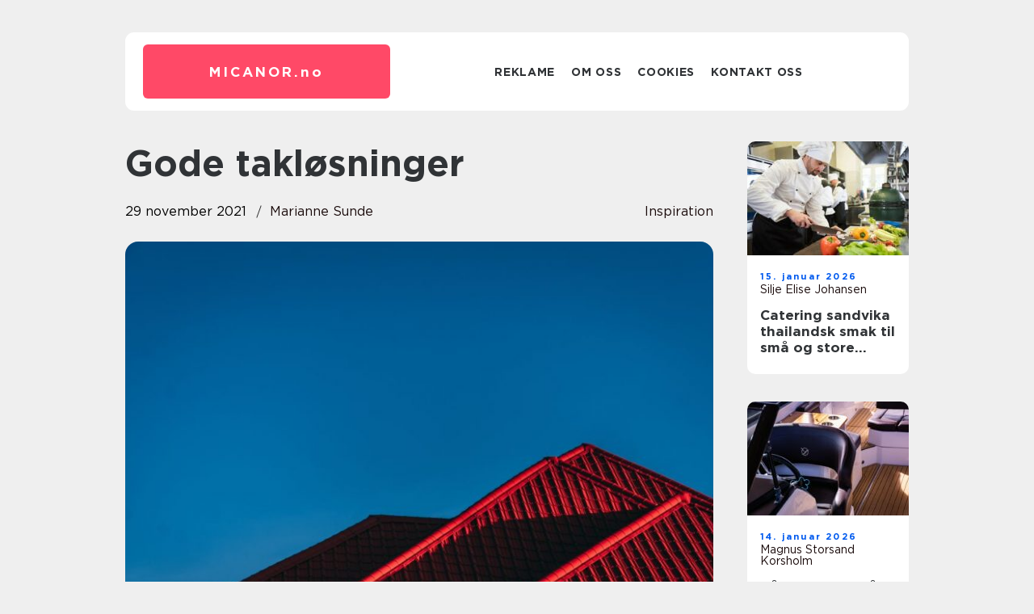

--- FILE ---
content_type: text/html; charset=UTF-8
request_url: https://micanor.no/gode-taklosninger/
body_size: 15851
content:
<!doctype html>
<html lang="nb-NO">
<head><meta charset="UTF-8"><script >var _wpmeteor={"rdelay":2000,"elementor-animations":true,"elementor-pp":true,"v":"2.3.10"};if(navigator.userAgent.match(/MSIE|Internet Explorer/i)||navigator.userAgent.match(/Trident\/7\..*?rv:11/i)){var href=document.location.href;if(!href.match(/[?&]wpmeteordisable/)){if(href.indexOf("?")==-1){if(href.indexOf("#")==-1){document.location.href=href+"?wpmeteordisable=1"}else{document.location.href=href.replace("#","?wpmeteordisable=1#")}}else{if(href.indexOf("#")==-1){document.location.href=href+"&wpmeteordisable=1"}else{document.location.href=href.replace("#","&wpmeteordisable=1#")}}}}</script><script >!function(t){var e={};function n(r){if(e[r])return e[r].exports;var o=e[r]={i:r,l:!1,exports:{}};return t[r].call(o.exports,o,o.exports,n),o.l=!0,o.exports}n.m=t,n.c=e,n.d=function(t,e,r){n.o(t,e)||Object.defineProperty(t,e,{enumerable:!0,get:r})},n.r=function(t){"undefined"!=typeof Symbol&&Symbol.toStringTag&&Object.defineProperty(t,Symbol.toStringTag,{value:"Module"}),Object.defineProperty(t,"__esModule",{value:!0})},n.t=function(t,e){if(1&e&&(t=n(t)),8&e)return t;if(4&e&&"object"==typeof t&&t&&t.__esModule)return t;var r=Object.create(null);if(n.r(r),Object.defineProperty(r,"default",{enumerable:!0,value:t}),2&e&&"string"!=typeof t)for(var o in t)n.d(r,o,function(e){return t[e]}.bind(null,o));return r},n.n=function(t){var e=t&&t.__esModule?function(){return t.default}:function(){return t};return n.d(e,"a",e),e},n.o=function(t,e){return Object.prototype.hasOwnProperty.call(t,e)},n.p="/",n(n.s=0)}([function(t,e,n){t.exports=n(1)},function(t,e,n){"use strict";n.r(e);var r=new(function(){function t(){this.l=[]}var e=t.prototype;return e.emit=function(t,e){void 0===e&&(e=null),this.l[t]&&this.l[t].forEach((function(t){return t(e)}))},e.on=function(t,e){var n;(n=this.l)[t]||(n[t]=[]),this.l[t].push(e)},e.off=function(t,e){this.l[t]=(this.l[t]||[]).filter((function(t){return t!==e}))},t}()),o=new Date,i=document,a=function(){function t(){this.known=[]}var e=t.prototype;return e.init=function(){var t,e=this,n=!1,o=function(t){if(!n&&t&&t.fn&&!t.__wpmeteor){var r=function(e){return i.addEventListener("DOMContentLoaded",(function(n){e.bind(i)(t,n)})),this};e.known.push([t,t.fn.ready,t.fn.init.prototype.ready]),t.fn.ready=r,t.fn.init.prototype.ready=r,t.__wpmeteor=!0}return t};window.jQuery&&(t=o(window.jQuery)),Object.defineProperty(window,"jQuery",{get:function(){return t},set:function(e){return t=o(e)}}),r.on("l",(function(){return n=!0}))},e.unmock=function(){this.known.forEach((function(t){var e=t[0],n=t[1],r=t[2];e.fn.ready=n,e.fn.init.prototype.ready=r}))},t}(),c={};!function(t,e){try{var n=Object.defineProperty({},e,{get:function(){c[e]=!0}});t.addEventListener(e,null,n),t.removeEventListener(e,null,n)}catch(t){}}(window,"passive");var u=c,f=window,d=document,s=["mouseover","keydown","touchmove","touchend","wheel"],l=["mouseover","mouseout","touchstart","touchmove","touchend","click"],p="data-wpmeteor-",v=function(){function t(){}return t.prototype.init=function(t){var e=!1,n=!1,o=function t(o){e||(e=!0,s.forEach((function(e){return d.body.removeEventListener(e,t,u)})),clearTimeout(n),location.href.match(/wpmeteornopreload/)||r.emit("pre"),r.emit("fi"))},i=function(t){var e=new MouseEvent("click",{view:t.view,bubbles:!0,cancelable:!0});return Object.defineProperty(e,"target",{writable:!1,value:t.target}),e};t<1e4&&r.on("i",(function(){e||(n=setTimeout(o,t))}));var a=[],c=function(t){t.target&&"dispatchEvent"in t.target&&("click"===t.type?(t.preventDefault(),t.stopPropagation(),a.push(i(t))):"touchmove"!==t.type&&a.push(t),t.target.setAttribute(p+t.type,!0))};r.on("l",(function(){var t;for(l.forEach((function(t){return f.removeEventListener(t,c)}));t=a.shift();){var e=t.target;e.getAttribute(p+"touchstart")&&e.getAttribute(p+"touchend")&&!e.getAttribute(p+"click")?(e.getAttribute(p+"touchmove")||(e.removeAttribute(p+"touchmove"),a.push(i(t))),e.removeAttribute(p+"touchstart"),e.removeAttribute(p+"touchend")):e.removeAttribute(p+t.type),e.dispatchEvent(t)}}));d.addEventListener("DOMContentLoaded",(function t(){s.forEach((function(t){return d.body.addEventListener(t,o,u)})),l.forEach((function(t){return f.addEventListener(t,c)})),d.removeEventListener("DOMContentLoaded",t)}))},t}(),m=document,h=m.createElement("span");h.setAttribute("id","elementor-device-mode"),h.setAttribute("class","elementor-screen-only");var y=window,b=document,g=b.documentElement,w=function(t){return t.getAttribute("class")||""},E=function(t,e){return t.setAttribute("class",e)},L=function(){window.addEventListener("load",(function(){var t=(m.body.appendChild(h),getComputedStyle(h,":after").content.replace(/"/g,"")),e=Math.max(g.clientWidth||0,y.innerWidth||0),n=Math.max(g.clientHeight||0,y.innerHeight||0),o=["_animation_"+t,"animation_"+t,"_animation","_animation","animation"];Array.from(b.querySelectorAll(".elementor-invisible")).forEach((function(t){var i=t.getBoundingClientRect();if(i.top+y.scrollY<=n&&i.left+y.scrollX<e)try{var a=JSON.parse(t.getAttribute("data-settings"));if(a.trigger_source)return;for(var c,u=a._animation_delay||a.animation_delay||0,f=0;f<o.length;f++)if(a[o[f]]){o[f],c=a[o[f]];break}if(c){var d=w(t),s="none"===c?d:d+" animated "+c,l=setTimeout((function(){E(t,s.replace(/\belementor\-invisible\b/,"")),o.forEach((function(t){return delete a[t]})),t.setAttribute("data-settings",JSON.stringify(a))}),u);r.on("fi",(function(){clearTimeout(l),E(t,w(t).replace(new RegExp("\b"+c+"\b"),""))}))}}catch(t){console.error(t)}}))}))},S=document,A="querySelectorAll",O="data-in-mega_smartmenus",_="DOMContentLoaded",j="readystatechange",P="message",k=console.error;!function(t,e,n,i,c,u,f,d,s){var l,p,m=t.constructor.name+"::",h=e.constructor.name+"::",y=function(e,n){n=n||t;for(var r=0;r<this.length;r++)e.call(n,this[r],r,this)};"NodeList"in t&&!NodeList.prototype.forEach&&(NodeList.prototype.forEach=y),"HTMLCollection"in t&&!HTMLCollection.prototype.forEach&&(HTMLCollection.prototype.forEach=y),_wpmeteor["elementor-animations"]&&L(),_wpmeteor["elementor-pp"]&&function(){var t=S.createElement("div");t.innerHTML='<span class="sub-arrow --wp-meteor"><i class="fa" aria-hidden="true"></i></span>';var e=t.firstChild;S.addEventListener("DOMContentLoaded",(function(){Array.from(S[A](".pp-advanced-menu ul")).forEach((function(t){if(!t.getAttribute(O)){(t.getAttribute("class")||"").match(/\bmega\-menu\b/)&&t[A]("ul").forEach((function(t){t.setAttribute(O,!0)}));var n=function(t){for(var e=[];t=t.previousElementSibling;)e.push(t);return e}(t),r=n.filter((function(t){return t})).filter((function(t){return"A"===t.tagName})).pop();if(r||(r=n.map((function(t){return Array.from(t[A]("a"))})).filter((function(t){return t})).flat().pop()),r){var o=e.cloneNode(!0);r.appendChild(o),new MutationObserver((function(t){t.forEach((function(t){t.addedNodes.forEach((function(t){if(1===t.nodeType&&"SPAN"===t.tagName)try{r.removeChild(o)}catch(t){}}))}))})).observe(r,{childList:!0})}}}))}))}();var b,g,w=[],E=[],x={},C=!1,T=!1,M=setTimeout;var N=e[n].bind(e),R=e[i].bind(e),H=t[n].bind(t),D=t[i].bind(t);"undefined"!=typeof EventTarget&&(b=EventTarget.prototype.addEventListener,g=EventTarget.prototype.removeEventListener,N=b.bind(e),R=g.bind(e),H=b.bind(t),D=g.bind(t));var z,q=e.createElement.bind(e),B=e.__proto__.__lookupGetter__("readyState").bind(e);Object.defineProperty(e,"readyState",{get:function(){return z||B()},set:function(t){return z=t}});var Q=function(t){return E.filter((function(e,n){var r=e[0],o=(e[1],e[2]);if(!(t.indexOf(r.type)<0)){o||(o=r.target);try{for(var i=o.constructor.name+"::"+r.type,a=0;a<x[i].length;a++){if(x[i][a])if(!W[i+"::"+n+"::"+a])return!0}}catch(t){}}})).length},W={},I=function(t){E.forEach((function(n,r){var o=n[0],i=n[1],a=n[2];if(!(t.indexOf(o.type)<0)){a||(a=o.target);try{var c=a.constructor.name+"::"+o.type;if((x[c]||[]).length)for(var u=0;u<x[c].length;u++){var f=x[c][u];if(f){var d=c+"::"+r+"::"+u;if(!W[d]){W[d]=!0,e.readyState=i;try{f.hasOwnProperty("prototype")&&f.prototype.constructor!==f?f(o):f.bind(a)(o)}catch(t){k(t,f)}}}}}catch(t){k(t)}}}))};N(_,(function(t){E.push([t,e.readyState,e])})),N(j,(function(t){E.push([t,e.readyState,e])})),H(_,(function(n){E.push([n,e.readyState,t])})),H(d,(function(n){E.push([n,e.readyState,t]),G||I([_,j,P,d])}));var J=function(n){E.push([n,e.readyState,t])};H(P,J),r.on("fi",(function(){T=!0,G=!0,e.readyState="loading",M(X)}));H(d,(function t(){C=!0,T&&!G&&(e.readyState="loading",M(X)),D(d,t)})),(new v).init(_wpmeteor.rdelay);var F=new a;F.init();var G=!1,X=function n(){var o=w.shift();if(o)if(o[c]("data-src"))o.hasAttribute("data-async")?(U(o),M(n)):U(o,n);else if("javascript/blocked"==o.type)U(o),M(n);else if(o.hasAttribute("data-wpmeteor-onload")){var i=o[c]("data-wpmeteor-onload");try{new Function(i).call(o)}catch(t){k(t)}M(n)}else M(n);else if(Q([_,j,P]))I([_,j,P]),M(n);else if(T&&C)if(Q([d,P]))I([d,P]),M(n);else{if(t.RocketLazyLoadScripts)try{RocketLazyLoadScripts.run()}catch(t){k(t)}e.readyState="complete",D(P,J),(x[m+"message"]||[]).forEach((function(t){H(P,t)})),F.unmock(),Z=N,$=R,nt=H,rt=D,G=!1,setTimeout((function(){return r.emit("l")}))}else G=!1},Y=function(t){for(var n=e.createElement("SCRIPT"),r=t.attributes,o=r.length-1;o>=0;o--)n.setAttribute(r[o].name,r[o].value);return n.bypass=!0,n.type=t.hasAttribute("data-wpmeteor-module")?"module":"text/javascript",(t.text||"").match(/^\s*class RocketLazyLoadScripts/)?n.text=t.text.replace(/^\s*class RocketLazyLoadScripts/,"window.RocketLazyLoadScripts=class").replace("RocketLazyLoadScripts.run();",""):n.text=t.text,n[f]("data-wpmeteor-after"),n},K=function(t,e){var n=t.parentNode;n&&n.replaceChild(e,t)},U=function(t,e){if(t[c]("data-src")){var r=Y(t),o=b?b.bind(r):r[n].bind(r);if(e){var i=function(){return M(e)};o(d,i),o(s,i)}r.src=t[c]("data-src"),r[f]("data-src"),K(t,r)}else"javascript/blocked"===t.type?K(t,Y(t)):onLoad&&onLoad()},V=function(t,e){var n=(x[t]||[]).indexOf(e);if(n>=0)return x[t][n]=void 0,!0},Z=function(t,e){if(e&&(t===_||t===j)){var n=h+t;return x[n]=x[n]||[],void x[n].push(e)}for(var r=arguments.length,o=new Array(r>2?r-2:0),i=2;i<r;i++)o[i-2]=arguments[i];return N.apply(void 0,[t,e].concat(o))},$=function(t,e){t===_&&V(h+t,e);return R(t,e)};Object.defineProperties(e,((l={})[n]={get:function(){return Z},set:function(){return Z}},l[i]={get:function(){return $},set:function(){return $}},l)),r.on("pre",(function(){return w.forEach((function(t){var n=t[c]("data-src");if(n){var r=q("link");r.rel="pre"+d,r.as="script",r.href=n,r.crossorigin=!0,e.head.appendChild(r)}}))})),N(_,(function(){e.querySelectorAll("script[data-wpmeteor-after]").forEach((function(t){return w.push(t)}));var t=["link"].map((function(t){return t+"[data-wpmeteor-onload]"})).join(",");e.querySelectorAll(t).forEach((function(t){return w.push(t)}))}));var tt=function(t){if(e.currentScript)try{var n=e.currentScript.parentElement,r=e.currentScript.nextSibling,i=document.createElement("div");i.innerHTML=t,Array.from(i.childNodes).forEach((function(t){"SCRIPT"===t.nodeName?n.insertBefore(Y(t),r):n.insertBefore(t,r)}))}catch(t){console.error(t)}else k((new Date-o)/1e3,"document.currentScript not set",t)},et=function(t){return tt(t+"\n")};Object.defineProperties(e,{write:{get:function(){return tt},set:function(t){return tt=t}},writeln:{get:function(){return et},set:function(t){return et=t}}});var nt=function(t,e){if(e&&(t===d||t===_||t===P)){var n=t===_?h+t:m+t;return x[n]=x[n]||[],void x[n].push(e)}for(var r=arguments.length,o=new Array(r>2?r-2:0),i=2;i<r;i++)o[i-2]=arguments[i];return H.apply(void 0,[t,e].concat(o))},rt=function(t,e){t===d&&V(t===_?h+t:m+t,e);return D(t,e)};Object.defineProperties(t,((p={})[n]={get:function(){return nt},set:function(){return nt}},p[i]={get:function(){return rt},set:function(){return rt}},p));var ot=function(t){var e;return{get:function(){return e},set:function(n){return e&&V(t,n),x[t]=x[t]||[],x[t].push(n),e=n}}},it=ot(m+d);Object.defineProperty(t,"onload",it),N(_,(function(){Object.defineProperty(e.body,"onload",it)})),Object.defineProperty(e,"onreadystatechange",ot(h+j)),Object.defineProperty(t,"onmessage",ot(m+P));var at=1,ct=function(){--at||r.emit("i")};H(d,(function t(){M((function(){e.querySelectorAll("img").forEach((function(t){if(!t.complete&&(t.currentSrc||t.src)&&"lazy"==!(t.loading||"").toLowerCase()||(r=t.getBoundingClientRect(),o=window.innerHeight||document.documentElement.clientHeight,i=window.innerWidth||document.documentElement.clientWidth,r.top>=-1*o*1&&r.left>=-1*i*1&&r.bottom<=2*o&&r.right<=2*i)){var e=new Image;e[n](d,ct),e[n](s,ct),e.src=t.currentSrc||t.src,at++}var r,o,i})),ct()})),D(d,t)}));var ut=Object.defineProperty;Object.defineProperty=function(n,r,o){return n===t&&["jQuery","onload"].indexOf(r)>=0||(n===e||n===e.body)&&["readyState","write"].indexOf(r)>=0?n:ut(n,r,o)},Object.defineProperties=function(t,e){for(var n in e)Object.defineProperty(t,n,e[n]);return t}}(window,document,"addEventListener","removeEventListener","getAttribute",0,"removeAttribute","load","error")}]);
</script>
    
    <meta name="viewport" content="width=device-width, initial-scale=1">

    <link rel="apple-touch-icon" sizes="180x180" href="https://micanor.no/wp-content/themes/klikko7_d_04_06_2025/dest/images/favicon.png">
    <link rel="icon" type="image/png" sizes="32x32" href="https://micanor.no/wp-content/themes/klikko7_d_04_06_2025/dest/images/favicon.png">
    <link rel="icon" type="image/png" sizes="16x16" href="https://micanor.no/wp-content/themes/klikko7_d_04_06_2025/dest/images/favicon.png">
    <link href="https://micanor.no/wp-content/themes/klikko7_d_04_06_2025/dest/fonts/fonts.css" rel="stylesheet">
            <title>Gode takløsninger</title>
    <meta name='robots' content='index, follow' />
	<style>img:is([sizes="auto" i], [sizes^="auto," i]) { contain-intrinsic-size: 3000px 1500px }</style>
	
	<!-- This site is optimized with the Yoast SEO plugin v25.3.1 - https://yoast.com/wordpress/plugins/seo/ -->
	<link rel="canonical" href="https://micanor.no/gode-taklosninger/" />
	<meta property="og:locale" content="nb_NO" />
	<meta property="og:type" content="article" />
	<meta property="og:title" content="Gode takløsninger - micanor.no" />
	<meta property="og:description" content="Er det kanskje p&aring; tide &aring; skifte ut taket? Eller skal det bare vedlikeholdes? Her skal vi se litt n&aelig;rmere p&aring; mulighetene for &aring; skifte ut taket, og hvilke alternativer man har. For hva skal man egentlig velge? Det skal vi unders&oslash;ke n&aring;.&nbsp; Hva skal jeg velge?&nbsp; Det er mange muligheter &aring; velge mellom n&aring;r [&hellip;]" />
	<meta property="og:url" content="https://micanor.no/gode-taklosninger/" />
	<meta property="og:site_name" content="micanor.no" />
	<meta property="article:published_time" content="2021-11-29T11:35:49+00:00" />
	<meta property="article:modified_time" content="2025-10-23T08:52:26+00:00" />
	<meta property="og:image" content="https://micanor.no/wp-content/uploads/2021/11/wmhhsI7GUQ8.jpeg" />
	<meta property="og:image:width" content="1000" />
	<meta property="og:image:height" content="666" />
	<meta property="og:image:type" content="image/jpeg" />
	<meta name="author" content="Marianne Sunde" />
	<meta name="twitter:card" content="summary_large_image" />
	<script type="application/ld+json" class="yoast-schema-graph">{"@context":"https://schema.org","@graph":[{"@type":"WebPage","@id":"https://micanor.no/gode-taklosninger/","url":"https://micanor.no/gode-taklosninger/","name":"Gode takløsninger - micanor.no","isPartOf":{"@id":"https://micanor.no/#website"},"primaryImageOfPage":{"@id":"https://micanor.no/gode-taklosninger/#primaryimage"},"image":{"@id":"https://micanor.no/gode-taklosninger/#primaryimage"},"thumbnailUrl":"https://micanor.no/wp-content/uploads/2021/11/wmhhsI7GUQ8.jpeg","datePublished":"2021-11-29T11:35:49+00:00","dateModified":"2025-10-23T08:52:26+00:00","author":{"@id":"https://micanor.no/#/schema/person/b5135ff109e17f81fda6324b3fd8bbdf"},"breadcrumb":{"@id":"https://micanor.no/gode-taklosninger/#breadcrumb"},"inLanguage":"nb-NO","potentialAction":[{"@type":"ReadAction","target":["https://micanor.no/gode-taklosninger/"]}]},{"@type":"ImageObject","inLanguage":"nb-NO","@id":"https://micanor.no/gode-taklosninger/#primaryimage","url":"https://micanor.no/wp-content/uploads/2021/11/wmhhsI7GUQ8.jpeg","contentUrl":"https://micanor.no/wp-content/uploads/2021/11/wmhhsI7GUQ8.jpeg","width":1000,"height":666},{"@type":"BreadcrumbList","@id":"https://micanor.no/gode-taklosninger/#breadcrumb","itemListElement":[{"@type":"ListItem","position":1,"name":"Hjem","item":"https://micanor.no/"},{"@type":"ListItem","position":2,"name":"Gode takløsninger"}]},{"@type":"WebSite","@id":"https://micanor.no/#website","url":"https://micanor.no/","name":"micanor.no","description":"SEO, Flooring, Advokat, Fashion etc. Vi skriver om mange forskjellige brancher","potentialAction":[{"@type":"SearchAction","target":{"@type":"EntryPoint","urlTemplate":"https://micanor.no/?s={search_term_string}"},"query-input":{"@type":"PropertyValueSpecification","valueRequired":true,"valueName":"search_term_string"}}],"inLanguage":"nb-NO"},{"@type":"Person","@id":"https://micanor.no/#/schema/person/b5135ff109e17f81fda6324b3fd8bbdf","name":"Marianne Sunde","image":{"@type":"ImageObject","inLanguage":"nb-NO","@id":"https://micanor.no/#/schema/person/image/","url":"https://secure.gravatar.com/avatar/fa2984bf3b52fbd80758cdc094dcda2a25bfe8f4591e66f10ae04a069f95b6e0?s=96&d=mm&r=g","contentUrl":"https://secure.gravatar.com/avatar/fa2984bf3b52fbd80758cdc094dcda2a25bfe8f4591e66f10ae04a069f95b6e0?s=96&d=mm&r=g","caption":"Marianne Sunde"},"description":"Jeg er en brukerfokusert og detaljorientert UX-skribent med en brennende interesse for &aring; gj&oslash;re komplekst innhold forst&aring;elig, intuitivt og engasjerende. Med en bachelor i interaksjonsdesign har jeg utviklet en solid forst&aring;else for hvordan spr&aring;k, struktur og visuelt design spiller sammen for &aring; skape helhetlige og s&oslash;ml&oslash;se brukeropplevelser. Jeg brenner for &aring; forenkle teknisk informasjon og formidle den p&aring; en m&aring;te som er lettfattelig og relevant for m&aring;lgruppen. Mikrotekster, hjelpetekster og veiledende innhold er omr&aring;der jeg trives spesielt godt med. Som person er jeg analytisk, systematisk og l&oslash;sningsorientert, og jeg setter alltid brukerens behov og perspektiv i sentrum. Jeg drives av &aring; skape innhold som hjelper mennesker &ndash; og som samtidig st&oslash;tter virksomhetens m&aring;l.","url":"https://micanor.no/author/marianne_sunde/"}]}</script>
	<!-- / Yoast SEO plugin. -->


<script  data-wpmeteor-after="REORDER" type="javascript/blocked">
/* <![CDATA[ */
window._wpemojiSettings = {"baseUrl":"https:\/\/s.w.org\/images\/core\/emoji\/16.0.1\/72x72\/","ext":".png","svgUrl":"https:\/\/s.w.org\/images\/core\/emoji\/16.0.1\/svg\/","svgExt":".svg","source":{"concatemoji":"https:\/\/micanor.no\/wp-includes\/js\/wp-emoji-release.min.js?ver=6.8.3"}};
/*! This file is auto-generated */
!function(s,n){var o,i,e;function c(e){try{var t={supportTests:e,timestamp:(new Date).valueOf()};sessionStorage.setItem(o,JSON.stringify(t))}catch(e){}}function p(e,t,n){e.clearRect(0,0,e.canvas.width,e.canvas.height),e.fillText(t,0,0);var t=new Uint32Array(e.getImageData(0,0,e.canvas.width,e.canvas.height).data),a=(e.clearRect(0,0,e.canvas.width,e.canvas.height),e.fillText(n,0,0),new Uint32Array(e.getImageData(0,0,e.canvas.width,e.canvas.height).data));return t.every(function(e,t){return e===a[t]})}function u(e,t){e.clearRect(0,0,e.canvas.width,e.canvas.height),e.fillText(t,0,0);for(var n=e.getImageData(16,16,1,1),a=0;a<n.data.length;a++)if(0!==n.data[a])return!1;return!0}function f(e,t,n,a){switch(t){case"flag":return n(e,"\ud83c\udff3\ufe0f\u200d\u26a7\ufe0f","\ud83c\udff3\ufe0f\u200b\u26a7\ufe0f")?!1:!n(e,"\ud83c\udde8\ud83c\uddf6","\ud83c\udde8\u200b\ud83c\uddf6")&&!n(e,"\ud83c\udff4\udb40\udc67\udb40\udc62\udb40\udc65\udb40\udc6e\udb40\udc67\udb40\udc7f","\ud83c\udff4\u200b\udb40\udc67\u200b\udb40\udc62\u200b\udb40\udc65\u200b\udb40\udc6e\u200b\udb40\udc67\u200b\udb40\udc7f");case"emoji":return!a(e,"\ud83e\udedf")}return!1}function g(e,t,n,a){var r="undefined"!=typeof WorkerGlobalScope&&self instanceof WorkerGlobalScope?new OffscreenCanvas(300,150):s.createElement("canvas"),o=r.getContext("2d",{willReadFrequently:!0}),i=(o.textBaseline="top",o.font="600 32px Arial",{});return e.forEach(function(e){i[e]=t(o,e,n,a)}),i}function t(e){var t=s.createElement("script");t.src=e,t.defer=!0,s.head.appendChild(t)}"undefined"!=typeof Promise&&(o="wpEmojiSettingsSupports",i=["flag","emoji"],n.supports={everything:!0,everythingExceptFlag:!0},e=new Promise(function(e){s.addEventListener("DOMContentLoaded",e,{once:!0})}),new Promise(function(t){var n=function(){try{var e=JSON.parse(sessionStorage.getItem(o));if("object"==typeof e&&"number"==typeof e.timestamp&&(new Date).valueOf()<e.timestamp+604800&&"object"==typeof e.supportTests)return e.supportTests}catch(e){}return null}();if(!n){if("undefined"!=typeof Worker&&"undefined"!=typeof OffscreenCanvas&&"undefined"!=typeof URL&&URL.createObjectURL&&"undefined"!=typeof Blob)try{var e="postMessage("+g.toString()+"("+[JSON.stringify(i),f.toString(),p.toString(),u.toString()].join(",")+"));",a=new Blob([e],{type:"text/javascript"}),r=new Worker(URL.createObjectURL(a),{name:"wpTestEmojiSupports"});return void(r.onmessage=function(e){c(n=e.data),r.terminate(),t(n)})}catch(e){}c(n=g(i,f,p,u))}t(n)}).then(function(e){for(var t in e)n.supports[t]=e[t],n.supports.everything=n.supports.everything&&n.supports[t],"flag"!==t&&(n.supports.everythingExceptFlag=n.supports.everythingExceptFlag&&n.supports[t]);n.supports.everythingExceptFlag=n.supports.everythingExceptFlag&&!n.supports.flag,n.DOMReady=!1,n.readyCallback=function(){n.DOMReady=!0}}).then(function(){return e}).then(function(){var e;n.supports.everything||(n.readyCallback(),(e=n.source||{}).concatemoji?t(e.concatemoji):e.wpemoji&&e.twemoji&&(t(e.twemoji),t(e.wpemoji)))}))}((window,document),window._wpemojiSettings);
/* ]]> */
</script>
<style id='wp-emoji-styles-inline-css' type='text/css'>

	img.wp-smiley, img.emoji {
		display: inline !important;
		border: none !important;
		box-shadow: none !important;
		height: 1em !important;
		width: 1em !important;
		margin: 0 0.07em !important;
		vertical-align: -0.1em !important;
		background: none !important;
		padding: 0 !important;
	}
</style>
<link rel='stylesheet' id='wp-block-library-css' href='https://micanor.no/wp-includes/css/dist/block-library/style.min.css?ver=6.8.3' type='text/css' media='all' />
<style id='classic-theme-styles-inline-css' type='text/css'>
/*! This file is auto-generated */
.wp-block-button__link{color:#fff;background-color:#32373c;border-radius:9999px;box-shadow:none;text-decoration:none;padding:calc(.667em + 2px) calc(1.333em + 2px);font-size:1.125em}.wp-block-file__button{background:#32373c;color:#fff;text-decoration:none}
</style>
<style id='global-styles-inline-css' type='text/css'>
:root{--wp--preset--aspect-ratio--square: 1;--wp--preset--aspect-ratio--4-3: 4/3;--wp--preset--aspect-ratio--3-4: 3/4;--wp--preset--aspect-ratio--3-2: 3/2;--wp--preset--aspect-ratio--2-3: 2/3;--wp--preset--aspect-ratio--16-9: 16/9;--wp--preset--aspect-ratio--9-16: 9/16;--wp--preset--color--black: #000000;--wp--preset--color--cyan-bluish-gray: #abb8c3;--wp--preset--color--white: #ffffff;--wp--preset--color--pale-pink: #f78da7;--wp--preset--color--vivid-red: #cf2e2e;--wp--preset--color--luminous-vivid-orange: #ff6900;--wp--preset--color--luminous-vivid-amber: #fcb900;--wp--preset--color--light-green-cyan: #7bdcb5;--wp--preset--color--vivid-green-cyan: #00d084;--wp--preset--color--pale-cyan-blue: #8ed1fc;--wp--preset--color--vivid-cyan-blue: #0693e3;--wp--preset--color--vivid-purple: #9b51e0;--wp--preset--gradient--vivid-cyan-blue-to-vivid-purple: linear-gradient(135deg,rgba(6,147,227,1) 0%,rgb(155,81,224) 100%);--wp--preset--gradient--light-green-cyan-to-vivid-green-cyan: linear-gradient(135deg,rgb(122,220,180) 0%,rgb(0,208,130) 100%);--wp--preset--gradient--luminous-vivid-amber-to-luminous-vivid-orange: linear-gradient(135deg,rgba(252,185,0,1) 0%,rgba(255,105,0,1) 100%);--wp--preset--gradient--luminous-vivid-orange-to-vivid-red: linear-gradient(135deg,rgba(255,105,0,1) 0%,rgb(207,46,46) 100%);--wp--preset--gradient--very-light-gray-to-cyan-bluish-gray: linear-gradient(135deg,rgb(238,238,238) 0%,rgb(169,184,195) 100%);--wp--preset--gradient--cool-to-warm-spectrum: linear-gradient(135deg,rgb(74,234,220) 0%,rgb(151,120,209) 20%,rgb(207,42,186) 40%,rgb(238,44,130) 60%,rgb(251,105,98) 80%,rgb(254,248,76) 100%);--wp--preset--gradient--blush-light-purple: linear-gradient(135deg,rgb(255,206,236) 0%,rgb(152,150,240) 100%);--wp--preset--gradient--blush-bordeaux: linear-gradient(135deg,rgb(254,205,165) 0%,rgb(254,45,45) 50%,rgb(107,0,62) 100%);--wp--preset--gradient--luminous-dusk: linear-gradient(135deg,rgb(255,203,112) 0%,rgb(199,81,192) 50%,rgb(65,88,208) 100%);--wp--preset--gradient--pale-ocean: linear-gradient(135deg,rgb(255,245,203) 0%,rgb(182,227,212) 50%,rgb(51,167,181) 100%);--wp--preset--gradient--electric-grass: linear-gradient(135deg,rgb(202,248,128) 0%,rgb(113,206,126) 100%);--wp--preset--gradient--midnight: linear-gradient(135deg,rgb(2,3,129) 0%,rgb(40,116,252) 100%);--wp--preset--font-size--small: 13px;--wp--preset--font-size--medium: 20px;--wp--preset--font-size--large: 36px;--wp--preset--font-size--x-large: 42px;--wp--preset--spacing--20: 0.44rem;--wp--preset--spacing--30: 0.67rem;--wp--preset--spacing--40: 1rem;--wp--preset--spacing--50: 1.5rem;--wp--preset--spacing--60: 2.25rem;--wp--preset--spacing--70: 3.38rem;--wp--preset--spacing--80: 5.06rem;--wp--preset--shadow--natural: 6px 6px 9px rgba(0, 0, 0, 0.2);--wp--preset--shadow--deep: 12px 12px 50px rgba(0, 0, 0, 0.4);--wp--preset--shadow--sharp: 6px 6px 0px rgba(0, 0, 0, 0.2);--wp--preset--shadow--outlined: 6px 6px 0px -3px rgba(255, 255, 255, 1), 6px 6px rgba(0, 0, 0, 1);--wp--preset--shadow--crisp: 6px 6px 0px rgba(0, 0, 0, 1);}:where(.is-layout-flex){gap: 0.5em;}:where(.is-layout-grid){gap: 0.5em;}body .is-layout-flex{display: flex;}.is-layout-flex{flex-wrap: wrap;align-items: center;}.is-layout-flex > :is(*, div){margin: 0;}body .is-layout-grid{display: grid;}.is-layout-grid > :is(*, div){margin: 0;}:where(.wp-block-columns.is-layout-flex){gap: 2em;}:where(.wp-block-columns.is-layout-grid){gap: 2em;}:where(.wp-block-post-template.is-layout-flex){gap: 1.25em;}:where(.wp-block-post-template.is-layout-grid){gap: 1.25em;}.has-black-color{color: var(--wp--preset--color--black) !important;}.has-cyan-bluish-gray-color{color: var(--wp--preset--color--cyan-bluish-gray) !important;}.has-white-color{color: var(--wp--preset--color--white) !important;}.has-pale-pink-color{color: var(--wp--preset--color--pale-pink) !important;}.has-vivid-red-color{color: var(--wp--preset--color--vivid-red) !important;}.has-luminous-vivid-orange-color{color: var(--wp--preset--color--luminous-vivid-orange) !important;}.has-luminous-vivid-amber-color{color: var(--wp--preset--color--luminous-vivid-amber) !important;}.has-light-green-cyan-color{color: var(--wp--preset--color--light-green-cyan) !important;}.has-vivid-green-cyan-color{color: var(--wp--preset--color--vivid-green-cyan) !important;}.has-pale-cyan-blue-color{color: var(--wp--preset--color--pale-cyan-blue) !important;}.has-vivid-cyan-blue-color{color: var(--wp--preset--color--vivid-cyan-blue) !important;}.has-vivid-purple-color{color: var(--wp--preset--color--vivid-purple) !important;}.has-black-background-color{background-color: var(--wp--preset--color--black) !important;}.has-cyan-bluish-gray-background-color{background-color: var(--wp--preset--color--cyan-bluish-gray) !important;}.has-white-background-color{background-color: var(--wp--preset--color--white) !important;}.has-pale-pink-background-color{background-color: var(--wp--preset--color--pale-pink) !important;}.has-vivid-red-background-color{background-color: var(--wp--preset--color--vivid-red) !important;}.has-luminous-vivid-orange-background-color{background-color: var(--wp--preset--color--luminous-vivid-orange) !important;}.has-luminous-vivid-amber-background-color{background-color: var(--wp--preset--color--luminous-vivid-amber) !important;}.has-light-green-cyan-background-color{background-color: var(--wp--preset--color--light-green-cyan) !important;}.has-vivid-green-cyan-background-color{background-color: var(--wp--preset--color--vivid-green-cyan) !important;}.has-pale-cyan-blue-background-color{background-color: var(--wp--preset--color--pale-cyan-blue) !important;}.has-vivid-cyan-blue-background-color{background-color: var(--wp--preset--color--vivid-cyan-blue) !important;}.has-vivid-purple-background-color{background-color: var(--wp--preset--color--vivid-purple) !important;}.has-black-border-color{border-color: var(--wp--preset--color--black) !important;}.has-cyan-bluish-gray-border-color{border-color: var(--wp--preset--color--cyan-bluish-gray) !important;}.has-white-border-color{border-color: var(--wp--preset--color--white) !important;}.has-pale-pink-border-color{border-color: var(--wp--preset--color--pale-pink) !important;}.has-vivid-red-border-color{border-color: var(--wp--preset--color--vivid-red) !important;}.has-luminous-vivid-orange-border-color{border-color: var(--wp--preset--color--luminous-vivid-orange) !important;}.has-luminous-vivid-amber-border-color{border-color: var(--wp--preset--color--luminous-vivid-amber) !important;}.has-light-green-cyan-border-color{border-color: var(--wp--preset--color--light-green-cyan) !important;}.has-vivid-green-cyan-border-color{border-color: var(--wp--preset--color--vivid-green-cyan) !important;}.has-pale-cyan-blue-border-color{border-color: var(--wp--preset--color--pale-cyan-blue) !important;}.has-vivid-cyan-blue-border-color{border-color: var(--wp--preset--color--vivid-cyan-blue) !important;}.has-vivid-purple-border-color{border-color: var(--wp--preset--color--vivid-purple) !important;}.has-vivid-cyan-blue-to-vivid-purple-gradient-background{background: var(--wp--preset--gradient--vivid-cyan-blue-to-vivid-purple) !important;}.has-light-green-cyan-to-vivid-green-cyan-gradient-background{background: var(--wp--preset--gradient--light-green-cyan-to-vivid-green-cyan) !important;}.has-luminous-vivid-amber-to-luminous-vivid-orange-gradient-background{background: var(--wp--preset--gradient--luminous-vivid-amber-to-luminous-vivid-orange) !important;}.has-luminous-vivid-orange-to-vivid-red-gradient-background{background: var(--wp--preset--gradient--luminous-vivid-orange-to-vivid-red) !important;}.has-very-light-gray-to-cyan-bluish-gray-gradient-background{background: var(--wp--preset--gradient--very-light-gray-to-cyan-bluish-gray) !important;}.has-cool-to-warm-spectrum-gradient-background{background: var(--wp--preset--gradient--cool-to-warm-spectrum) !important;}.has-blush-light-purple-gradient-background{background: var(--wp--preset--gradient--blush-light-purple) !important;}.has-blush-bordeaux-gradient-background{background: var(--wp--preset--gradient--blush-bordeaux) !important;}.has-luminous-dusk-gradient-background{background: var(--wp--preset--gradient--luminous-dusk) !important;}.has-pale-ocean-gradient-background{background: var(--wp--preset--gradient--pale-ocean) !important;}.has-electric-grass-gradient-background{background: var(--wp--preset--gradient--electric-grass) !important;}.has-midnight-gradient-background{background: var(--wp--preset--gradient--midnight) !important;}.has-small-font-size{font-size: var(--wp--preset--font-size--small) !important;}.has-medium-font-size{font-size: var(--wp--preset--font-size--medium) !important;}.has-large-font-size{font-size: var(--wp--preset--font-size--large) !important;}.has-x-large-font-size{font-size: var(--wp--preset--font-size--x-large) !important;}
:where(.wp-block-post-template.is-layout-flex){gap: 1.25em;}:where(.wp-block-post-template.is-layout-grid){gap: 1.25em;}
:where(.wp-block-columns.is-layout-flex){gap: 2em;}:where(.wp-block-columns.is-layout-grid){gap: 2em;}
:root :where(.wp-block-pullquote){font-size: 1.5em;line-height: 1.6;}
</style>
<link rel='stylesheet' id='theme-a-style-css' href='https://micanor.no/wp-content/themes/klikko7_d_04_06_2025/style.css?ver=6.8.3' type='text/css' media='all' />
<link rel='stylesheet' id='main-style-css' href='https://micanor.no/wp-content/themes/klikko7_d_04_06_2025/dest/css/app.css?ver=6.8.3' type='text/css' media='all' />
<link rel='stylesheet' id='owl-carousel-css' href='https://micanor.no/wp-content/themes/klikko7_d_04_06_2025/dest/css/owl.carousel.min.css?ver=1' type='text/css' media='all' />
<script  data-wpmeteor-after="REORDER" type="javascript/blocked" data-src="https://micanor.no/wp-includes/js/jquery/jquery.min.js?ver=3.7.1" id="jquery-core-js"></script>
<script  data-wpmeteor-after="REORDER" type="javascript/blocked" data-src="https://micanor.no/wp-includes/js/jquery/jquery-migrate.min.js?ver=3.4.1" id="jquery-migrate-js"></script>
<link rel="https://api.w.org/" href="https://micanor.no/wp-json/" /><link rel="alternate" title="JSON" type="application/json" href="https://micanor.no/wp-json/wp/v2/posts/76" /><link rel="EditURI" type="application/rsd+xml" title="RSD" href="https://micanor.no/xmlrpc.php?rsd" />
<meta name="generator" content="WordPress 6.8.3" />
<link rel='shortlink' href='https://micanor.no/?p=76' />
<link rel="alternate" title="oEmbed (JSON)" type="application/json+oembed" href="https://micanor.no/wp-json/oembed/1.0/embed?url=https%3A%2F%2Fmicanor.no%2Fgode-taklosninger%2F" />
<link rel="alternate" title="oEmbed (XML)" type="text/xml+oembed" href="https://micanor.no/wp-json/oembed/1.0/embed?url=https%3A%2F%2Fmicanor.no%2Fgode-taklosninger%2F&#038;format=xml" />

    <script type="application/ld+json">
        {
          "@context": "https://schema.org",
          "@type": "NewsArticle",
          "mainEntityOfPage": {
            "@type": "WebPage",
            "@id": "https://micanor.no/gode-taklosninger/"
          },
          "headline": "Gode takløsninger",
          "image": "https://micanor.no/wp-content/uploads/2021/11/wmhhsI7GUQ8.jpeg",
          "datePublished": "2021-11-29T11:35:49+01:00",
          "dateModified":  "2025-10-23T10:52:26+02:00",
          "author": {
            "@type": "Person",
            "name": "Marianne Sunde"
          },
          "publisher": {
             "@type": "Organization",
             "name": "micanor.no",
             "logo": {
                "@type": "ImageObject",
                "url": "https://micanor.no/wp-content/themes/klikko7_d_04_06_2025/dest/images/favicon.png"
             }
          }
        }

    </script>

    </head>

<body class="wp-singular post-template-default single single-post postid-76 single-format-standard wp-theme-klikko7_d_04_06_2025">
<main>
    <div class="dzd-top-banner">
        <div id="HeaderWideBanner970" class="dzd-banner dzd-wide-banner"></div>    </div>
    <div class="dzd-main-wrapper">
        <div class="dzd-left-banner-block">
            <div id="LeftSidebarScrollBanner300" class="dzd-banner"></div>        </div>
        <div class="dzd-section-body">
            <header class="dzd-header-block">
                <div class="dzd-max-width-content dzd-container-fluid">
                    <div class="dzd-header-block__wrapper">
                        <div class="dzd-header-logo__wrapper">
                            <a href="https://micanor.no" class="dzd-header-logo">
                                <span class="dzd-site-name">
                                    micanor.<span>no</span>                                </span>
                            </a>
                        </div>

                        <div id="dzd-burger-nav" class="dzd-nav__burger">
                            <i class="dzd-burger-item"></i>
                            <i class="dzd-burger-item"></i>
                            <i class="dzd-burger-item"></i>
                        </div>

                        <div class="dzd-header-nav">
                            <div class="menu-klikko-main-menu-container"><ul id="menu-klikko-main-menu" class="menu"><li id="menu-item-271" class="menu-item menu-item-type-post_type menu-item-object-page menu-item-271"><a href="https://micanor.no/reklame/">Reklame</a></li>
<li id="menu-item-272" class="menu-item menu-item-type-post_type menu-item-object-page menu-item-272"><a href="https://micanor.no/om-oss/">Om oss</a></li>
<li id="menu-item-273" class="menu-item menu-item-type-post_type menu-item-object-page menu-item-privacy-policy menu-item-273"><a rel="privacy-policy" href="https://micanor.no/cookies/">Cookies</a></li>
<li id="menu-item-274" class="menu-item menu-item-type-post_type menu-item-object-page menu-item-274"><a href="https://micanor.no/kontakt-oss/">Kontakt Oss</a></li>
</ul></div>
                            <div class="dzd-header-nav__close">
                                <span></span>
                                <span></span>
                            </div>
                        </div>
                    </div>
                    <div class="dzd-mobile-banner-top">
                        <div id="LeftSidebarScrollBanner300" class="dzd-banner"></div>                    </div>
                </div>
            </header>

    <div class="dzd-single-blog">
        <section class="dzd-main-content">
            <div class="dzd-main-block">
                <div class="dzd-hero-content">
                    <h1>Gode takløsninger</h1>
                                        <div class="dzd-hero-data">
                        <div class="dzd-card-info">
                            <div class="dzd-card-date">
                                29 november 2021                            </div>
                            <div class="dzd-card-author">
                                <a href="https://micanor.no/author/marianne_sunde/">Marianne Sunde</a>                            </div>
                        </div>
                                                    <div class="dzd-card-categories">
                                <a href="https://micanor.no/category/inspiration/" rel="tag">inspiration</a>                            </div>
                                            </div>
                                            <div class="dzd-main-content__image">
                            <img width="713" height="475" src="https://micanor.no/wp-content/uploads/2021/11/wmhhsI7GUQ8.jpeg" class="attachment-front-large size-front-large" alt="" decoding="async" fetchpriority="high" srcset="https://micanor.no/wp-content/uploads/2021/11/wmhhsI7GUQ8.jpeg 1000w, https://micanor.no/wp-content/uploads/2021/11/wmhhsI7GUQ8-300x200.jpeg 300w, https://micanor.no/wp-content/uploads/2021/11/wmhhsI7GUQ8-640x426.jpeg 640w, https://micanor.no/wp-content/uploads/2021/11/wmhhsI7GUQ8-768x511.jpeg 768w" sizes="(max-width: 713px) 100vw, 713px" />                        </div>
                                        <div class="dzd-main-content__text">
                                                <p><img src='https://wsnonline.dk/storage/editorials/editorial.png' alt="editorial" style='padding:0;margin:0;height:auto;display:block;'></p>
<p><strong>Er det kanskje p&aring; tide &aring; skifte ut taket? Eller skal det bare vedlikeholdes? Her skal vi se litt n&aelig;rmere p&aring; mulighetene for &aring; skifte ut taket, og hvilke alternativer man har. For hva skal man egentlig velge? Det skal vi unders&oslash;ke n&aring;.&nbsp;</strong></p>
<h2>Hva skal jeg velge?&nbsp;</h2>
<p><picture><source srcset="https://wsnonline.dk/storage/image-gallery-images/-vSka6gZTWM.webp" type="image/webp" /><source srcset="https://wsnonline.dk/storage/image-gallery-images/-vSka6gZTWM.jpeg" type="image/jpeg" /><img decoding="async" style="max-width: 100%; height: 320px; display: block; margin-left: auto; margin-right: auto;" src="https://wsnonline.dk/storage/image-gallery-images/-vSka6gZTWM.jpeg" alt="image" width="201" height="320" /></picture></p>
<p>Det er mange muligheter &aring; velge mellom n&aring;r man skal skifte ut taket, men det er ikke s&aring;nn at alt passer for alle. Derfor er det noen helt spesielle ting du skal tenke over f&oslash;r du velger, og kanskje er det ikke s&aring;nn at den l&oslash;sningen du hadde sett for deg passer til bygningen du skal legge tak p&aring;.</p>
<p>Det er nemlig mange hensyn &aring; ta n&aring;r det kommer til tak. Det er selvf&oslash;lgelig rent estetisk viktig at taket passer til resten av bygningen. Det ser kanskje litt rart ut med teglstein til en helt moderne funkisvilla, samtidig som takpapp kanskje ser litt trist ut p&aring; et klassisk sommerhus. Derfor er det viktig at man f&oslash;rst og fremst ser p&aring; hva slags type hus eller bygning man skal legge tak p&aring; &#8211; f&oslash;r man bestemmer seg.&nbsp;</p>
<p>I tillegg er det ogs&aring; viktig &aring; tenke over hvor lenge det skal vare. Er det s&aring;nn at du vil investere litt ekstra i en taktype som holder i flere generasjoner? Ja, da kan det v&aelig;re en l&oslash;sning som skifer eller naturskifer du skal velge. Det er dyrere, men kan holde i mer enn 100 &aring;r.&nbsp;</p>
<p>Det finnes ogs&aring; mange nye, spennende l&oslash;sninger p&aring; markedet.&nbsp;<a href="https://webplast.no/shop/takplater/trapesplater-av-polykarbonat" target="_blank" rel="noopener">Trapesplater</a>&nbsp;som er laget av en spesielt holdbar plastikk, er en av dem. Det kan v&aelig;re en god l&oslash;sning b&aring;de til hus, institusjoner og andre bygninger, men ogs&aring; garasjer og skur. Du kan enkelt skreddersy l&oslash;sningen s&aring; den passer perfekt til dine behov, og det er en l&oslash;sning som holder lenge med godt vedlikehold.&nbsp;</p>
                        
    <div class="dzd-section-sitemap">
        <a href="https://micanor.no/sitemap/" class="dzd-sitemap-title">
            Les flere innlegg her        </a>
    </div>

                        </div>
                    <div class="dzd-inner-content-banner dzd-middle">
    <div id="BodyMiddleWideBanner728" class="dzd-banner dzd-banner-m"></div>
    <div id="BodyMiddleMobileBanner320" class="dzd-banner dzd-banner-s"></div>
</div>                </div>
            </div>
            <aside class="dzd-sidebar-block">
                
<div class="dzd-sidebar-post">
            <div class="dzd-sidebar-post__item">
            <a href="https://micanor.no/catering-sandvika-thailandsk-smak-til-sma-og-store-anledninger/" class="dzd-post-thumbnail">
                <img width="200" height="141" src="https://micanor.no/wp-content/uploads/2026/01/683ad62ab1d82-200x141.jpeg" class="attachment-sidebar-image size-sidebar-image" alt="" decoding="async" />            </a>
            <div class="dzd-sidebar-post__body">
                
    <div class="dzd-card-footer">
        <span class="dzd-card-footer__time">
            15. januar 2026        </span>
        <span class="dzd-card-footer__author">
            <a href="https://micanor.no/author/silje_elise_johansen/">Silje Elise Johansen</a>        </span>
    </div>

                    <a href="https://micanor.no/catering-sandvika-thailandsk-smak-til-sma-og-store-anledninger/">
                    <h3 class="dzd-short-title">Catering sandvika  thailandsk smak til små og store anledninger</h3>
                </a>
            </div>
        </div>
                <div class="dzd-sidebar-post__item">
            <a href="https://micanor.no/batputer-som-taler-vaer-vind-og-hverdag-om-bord/" class="dzd-post-thumbnail">
                <img width="200" height="141" src="https://micanor.no/wp-content/uploads/2026/01/0cdm63YMANM-200x141.jpeg" class="attachment-sidebar-image size-sidebar-image" alt="" decoding="async" />            </a>
            <div class="dzd-sidebar-post__body">
                
    <div class="dzd-card-footer">
        <span class="dzd-card-footer__time">
            14. januar 2026        </span>
        <span class="dzd-card-footer__author">
            <a href="https://micanor.no/author/magnus_storsand_korsholm/">Magnus Storsand Korsholm</a>        </span>
    </div>

                    <a href="https://micanor.no/batputer-som-taler-vaer-vind-og-hverdag-om-bord/">
                    <h3 class="dzd-short-title">Båtputer som tåler vær, vind og hverdag om bord</h3>
                </a>
            </div>
        </div>
                <div class="dzd-sidebar-post__item">
            <a href="https://micanor.no/spylebil-effektiv-rengjoring-av-ror-avlop-og-uteomrader/" class="dzd-post-thumbnail">
                <img width="200" height="141" src="https://micanor.no/wp-content/uploads/2026/01/pixabay-8899206-200x141.jpeg" class="attachment-sidebar-image size-sidebar-image" alt="" decoding="async" />            </a>
            <div class="dzd-sidebar-post__body">
                
    <div class="dzd-card-footer">
        <span class="dzd-card-footer__time">
            14. januar 2026        </span>
        <span class="dzd-card-footer__author">
            <a href="https://micanor.no/author/emma_gundersen_lund/">Emma Gundersen Lund</a>        </span>
    </div>

                    <a href="https://micanor.no/spylebil-effektiv-rengjoring-av-ror-avlop-og-uteomrader/">
                    <h3 class="dzd-short-title">Spylebil: Effektiv rengjøring av rør, avløp og uteområder</h3>
                </a>
            </div>
        </div>
                <div class="dzd-sidebar-banner-block">
            <div id="SidebarSquareBanner200" class="dzd-banner dzd-sidebar-banner"></div>        </div>
            <div class="dzd-sidebar-post__item">
            <a href="https://micanor.no/foldevegg-fleksibel-romdeling-med-hoy-lydkomfort/" class="dzd-post-thumbnail">
                <img width="200" height="141" src="https://micanor.no/wp-content/uploads/2026/01/67234f32df26d-200x141.jpeg" class="attachment-sidebar-image size-sidebar-image" alt="" decoding="async" />            </a>
            <div class="dzd-sidebar-post__body">
                
    <div class="dzd-card-footer">
        <span class="dzd-card-footer__time">
            14. januar 2026        </span>
        <span class="dzd-card-footer__author">
            <a href="https://micanor.no/author/hilde_sofie_bakken/">Hilde Sofie Bakken</a>        </span>
    </div>

                    <a href="https://micanor.no/foldevegg-fleksibel-romdeling-med-hoy-lydkomfort/">
                    <h3 class="dzd-short-title">Foldevegg : Fleksibel romdeling med høy lydkomfort</h3>
                </a>
            </div>
        </div>
                <div class="dzd-sidebar-post__item">
            <a href="https://micanor.no/neon-skilt-som-blikkfang-hjemme-og-pa-jobb/" class="dzd-post-thumbnail">
                <img width="200" height="141" src="https://micanor.no/wp-content/uploads/2026/01/68e246518eddd-200x141.jpeg" class="attachment-sidebar-image size-sidebar-image" alt="" decoding="async" />            </a>
            <div class="dzd-sidebar-post__body">
                
    <div class="dzd-card-footer">
        <span class="dzd-card-footer__time">
            14. januar 2026        </span>
        <span class="dzd-card-footer__author">
            <a href="https://micanor.no/author/johannes_lunde/">Johannes Lunde</a>        </span>
    </div>

                    <a href="https://micanor.no/neon-skilt-som-blikkfang-hjemme-og-pa-jobb/">
                    <h3 class="dzd-short-title">Neon-skilt som blikkfang hjemme og på jobb</h3>
                </a>
            </div>
        </div>
                <div class="dzd-sidebar-post__item">
            <a href="https://micanor.no/slankemedisin-hva-du-bor-vite-for-du-starter-behandling/" class="dzd-post-thumbnail">
                <img width="200" height="141" src="https://micanor.no/wp-content/uploads/2026/01/68bf37a4cf63d-200x141.jpeg" class="attachment-sidebar-image size-sidebar-image" alt="" decoding="async" />            </a>
            <div class="dzd-sidebar-post__body">
                
    <div class="dzd-card-footer">
        <span class="dzd-card-footer__time">
            12. januar 2026        </span>
        <span class="dzd-card-footer__author">
            <a href="https://micanor.no/author/kim_andre_haugen/">Kim Andre Haugen</a>        </span>
    </div>

                    <a href="https://micanor.no/slankemedisin-hva-du-bor-vite-for-du-starter-behandling/">
                    <h3 class="dzd-short-title">Slankemedisin  hva du bør vite før du starter behandling</h3>
                </a>
            </div>
        </div>
                <div class="dzd-sidebar-post__item">
            <a href="https://micanor.no/renhold-i-bergen-en-velsignelse-for-hjem-og-bedrift/" class="dzd-post-thumbnail">
                <img width="200" height="141" src="https://micanor.no/wp-content/uploads/2025/12/SqOMDOQb3ws-200x141.jpeg" class="attachment-sidebar-image size-sidebar-image" alt="" decoding="async" />            </a>
            <div class="dzd-sidebar-post__body">
                
    <div class="dzd-card-footer">
        <span class="dzd-card-footer__time">
            09. desember 2025        </span>
        <span class="dzd-card-footer__author">
            <a href="https://micanor.no/author/kim_andre_haugen/">Kim Andre Haugen</a>        </span>
    </div>

                    <a href="https://micanor.no/renhold-i-bergen-en-velsignelse-for-hjem-og-bedrift/">
                    <h3 class="dzd-short-title">Renhold i Bergen: En velsignelse for hjem og bedrift</h3>
                </a>
            </div>
        </div>
                <div class="dzd-sidebar-post__item">
            <a href="https://micanor.no/gravstein-et-minne-for-generasjoner/" class="dzd-post-thumbnail">
                <img width="200" height="141" src="https://micanor.no/wp-content/uploads/2025/12/6728bcd580521-200x141.jpeg" class="attachment-sidebar-image size-sidebar-image" alt="" decoding="async" />            </a>
            <div class="dzd-sidebar-post__body">
                
    <div class="dzd-card-footer">
        <span class="dzd-card-footer__time">
            07. desember 2025        </span>
        <span class="dzd-card-footer__author">
            <a href="https://micanor.no/author/silje_elise_johansen/">Silje Elise Johansen</a>        </span>
    </div>

                    <a href="https://micanor.no/gravstein-et-minne-for-generasjoner/">
                    <h3 class="dzd-short-title">Gravstein: Et minne for generasjoner</h3>
                </a>
            </div>
        </div>
                <div class="dzd-sidebar-post__item">
            <a href="https://micanor.no/catering-i-haugesund-en-viktig-del-av-mange-arrangementer/" class="dzd-post-thumbnail">
                <img width="200" height="141" src="https://micanor.no/wp-content/uploads/2025/12/6724bba21044f-200x141.jpeg" class="attachment-sidebar-image size-sidebar-image" alt="" decoding="async" />            </a>
            <div class="dzd-sidebar-post__body">
                
    <div class="dzd-card-footer">
        <span class="dzd-card-footer__time">
            06. desember 2025        </span>
        <span class="dzd-card-footer__author">
            <a href="https://micanor.no/author/brede_lie_hansen/">Brede Lie Hansen</a>        </span>
    </div>

                    <a href="https://micanor.no/catering-i-haugesund-en-viktig-del-av-mange-arrangementer/">
                    <h3 class="dzd-short-title">Catering i Haugesund: En viktig del av mange arrangementer</h3>
                </a>
            </div>
        </div>
                <div class="dzd-sidebar-post__item">
            <a href="https://micanor.no/jordslag-hva-det-er-og-hvordan-forhindre-det/" class="dzd-post-thumbnail">
                <img width="200" height="141" src="https://micanor.no/wp-content/uploads/2025/12/6728843888159-200x141.jpeg" class="attachment-sidebar-image size-sidebar-image" alt="" decoding="async" />            </a>
            <div class="dzd-sidebar-post__body">
                
    <div class="dzd-card-footer">
        <span class="dzd-card-footer__time">
            03. desember 2025        </span>
        <span class="dzd-card-footer__author">
            <a href="https://micanor.no/author/ida_kristoffersen/">Ida Kristoffersen</a>        </span>
    </div>

                    <a href="https://micanor.no/jordslag-hva-det-er-og-hvordan-forhindre-det/">
                    <h3 class="dzd-short-title">Jordslag: hva det er og hvordan forhindre det</h3>
                </a>
            </div>
        </div>
                <div class="dzd-sidebar-post__item">
            <a href="https://micanor.no/arbeidsrett-viktig-og-omfattende-rettsomrade/" class="dzd-post-thumbnail">
                <img width="200" height="141" src="https://micanor.no/wp-content/uploads/2025/12/6dW3xyQvcYE-200x141.jpeg" class="attachment-sidebar-image size-sidebar-image" alt="" decoding="async" />            </a>
            <div class="dzd-sidebar-post__body">
                
    <div class="dzd-card-footer">
        <span class="dzd-card-footer__time">
            02. desember 2025        </span>
        <span class="dzd-card-footer__author">
            <a href="https://micanor.no/author/marianne_sunde/">Marianne Sunde</a>        </span>
    </div>

                    <a href="https://micanor.no/arbeidsrett-viktig-og-omfattende-rettsomrade/">
                    <h3 class="dzd-short-title">Arbeidsrett: Viktig og omfattende rettsområde</h3>
                </a>
            </div>
        </div>
                <div class="dzd-sidebar-post__item">
            <a href="https://micanor.no/tannlege-i-porsgrunn-din-guide-til-tannhelse/" class="dzd-post-thumbnail">
                <img width="200" height="141" src="https://micanor.no/wp-content/uploads/2025/12/ux18C551ghI-200x141.jpeg" class="attachment-sidebar-image size-sidebar-image" alt="" decoding="async" />            </a>
            <div class="dzd-sidebar-post__body">
                
    <div class="dzd-card-footer">
        <span class="dzd-card-footer__time">
            01. desember 2025        </span>
        <span class="dzd-card-footer__author">
            <a href="https://micanor.no/author/kristin_elisabeth_solberg/">Kristin Elisabeth Solberg</a>        </span>
    </div>

                    <a href="https://micanor.no/tannlege-i-porsgrunn-din-guide-til-tannhelse/">
                    <h3 class="dzd-short-title">Tannlege i Porsgrunn: Din guide til tannhelse</h3>
                </a>
            </div>
        </div>
        </div>
            </aside>
        </section>
        
    <h2 class="dzd-more-news">
        Flere nyheter    </h2>

                        <div class="dzd-main-content__recent">
                                    <div class="dzd-main-block__item">
                            <div class="dzd-main-block__item__image">
            <a href="https://micanor.no/catering-sandvika-thailandsk-smak-til-sma-og-store-anledninger/" class="dzd-post-thumbnail">
        <img width="160" height="160" src="https://micanor.no/wp-content/uploads/2026/01/683ad62ab1d82-160x160.jpeg" class="attachment-front-image size-front-image" alt="" decoding="async" />    </a>
        </div>
    <div class="dzd-main-block__item__info">
        <span class="dzd-main-block__item_date">
            15. januar 2026        </span>
        <a href="https://micanor.no/catering-sandvika-thailandsk-smak-til-sma-og-store-anledninger/">
            <h3 class="dzd-short-title">Catering sandvika  thailandsk smak til små og store anledninger</h3>
        </a>
    </div>
                    </div>
                                    <div class="dzd-main-block__item">
                            <div class="dzd-main-block__item__image">
            <a href="https://micanor.no/batputer-som-taler-vaer-vind-og-hverdag-om-bord/" class="dzd-post-thumbnail">
        <img width="160" height="160" src="https://micanor.no/wp-content/uploads/2026/01/0cdm63YMANM-160x160.jpeg" class="attachment-front-image size-front-image" alt="" decoding="async" />    </a>
        </div>
    <div class="dzd-main-block__item__info">
        <span class="dzd-main-block__item_date">
            14. januar 2026        </span>
        <a href="https://micanor.no/batputer-som-taler-vaer-vind-og-hverdag-om-bord/">
            <h3 class="dzd-short-title">Båtputer som tåler vær, vind og hverdag om bord</h3>
        </a>
    </div>
                    </div>
                                    <div class="dzd-main-block__item">
                            <div class="dzd-main-block__item__image">
            <a href="https://micanor.no/spylebil-effektiv-rengjoring-av-ror-avlop-og-uteomrader/" class="dzd-post-thumbnail">
        <img width="160" height="160" src="https://micanor.no/wp-content/uploads/2026/01/pixabay-8899206-160x160.jpeg" class="attachment-front-image size-front-image" alt="" decoding="async" />    </a>
        </div>
    <div class="dzd-main-block__item__info">
        <span class="dzd-main-block__item_date">
            14. januar 2026        </span>
        <a href="https://micanor.no/spylebil-effektiv-rengjoring-av-ror-avlop-og-uteomrader/">
            <h3 class="dzd-short-title">Spylebil: Effektiv rengjøring av rør, avløp og uteområder</h3>
        </a>
    </div>
                    </div>
                                    <div class="dzd-main-block__item">
                            <div class="dzd-main-block__item__image">
            <a href="https://micanor.no/foldevegg-fleksibel-romdeling-med-hoy-lydkomfort/" class="dzd-post-thumbnail">
        <img width="160" height="160" src="https://micanor.no/wp-content/uploads/2026/01/67234f32df26d-160x160.jpeg" class="attachment-front-image size-front-image" alt="" decoding="async" />    </a>
        </div>
    <div class="dzd-main-block__item__info">
        <span class="dzd-main-block__item_date">
            14. januar 2026        </span>
        <a href="https://micanor.no/foldevegg-fleksibel-romdeling-med-hoy-lydkomfort/">
            <h3 class="dzd-short-title">Foldevegg : Fleksibel romdeling med høy lydkomfort</h3>
        </a>
    </div>
                    </div>
                                    <div class="dzd-main-block__item">
                            <div class="dzd-main-block__item__image">
            <a href="https://micanor.no/neon-skilt-som-blikkfang-hjemme-og-pa-jobb/" class="dzd-post-thumbnail">
        <img width="160" height="160" src="https://micanor.no/wp-content/uploads/2026/01/68e246518eddd-160x160.jpeg" class="attachment-front-image size-front-image" alt="" decoding="async" />    </a>
        </div>
    <div class="dzd-main-block__item__info">
        <span class="dzd-main-block__item_date">
            14. januar 2026        </span>
        <a href="https://micanor.no/neon-skilt-som-blikkfang-hjemme-og-pa-jobb/">
            <h3 class="dzd-short-title">Neon-skilt som blikkfang hjemme og på jobb</h3>
        </a>
    </div>
                    </div>
                                    <div class="dzd-main-block__item">
                            <div class="dzd-main-block__item__image">
            <a href="https://micanor.no/slankemedisin-hva-du-bor-vite-for-du-starter-behandling/" class="dzd-post-thumbnail">
        <img width="160" height="160" src="https://micanor.no/wp-content/uploads/2026/01/68bf37a4cf63d-160x160.jpeg" class="attachment-front-image size-front-image" alt="" decoding="async" />    </a>
        </div>
    <div class="dzd-main-block__item__info">
        <span class="dzd-main-block__item_date">
            12. januar 2026        </span>
        <a href="https://micanor.no/slankemedisin-hva-du-bor-vite-for-du-starter-behandling/">
            <h3 class="dzd-short-title">Slankemedisin  hva du bør vite før du starter behandling</h3>
        </a>
    </div>
                    </div>
                            </div>
                <div class="dzd-recent-block">
            <div class="dzd-recent-block__wrapper">
                        <div class="dzd-recent-block__wrapper__item">
                    <a href="https://micanor.no/renhold-i-bergen-en-velsignelse-for-hjem-og-bedrift/" class="dzd-post-thumbnail">
        <img width="308" height="175" src="https://micanor.no/wp-content/uploads/2025/12/SqOMDOQb3ws-308x175.jpeg" class="attachment-recent-image size-recent-image" alt="" decoding="async" />    </a>
                    <div class="dzd-recent-block__wrapper__item__info">
                    <div class="dzd-recent-block__wrapper__item__date dzd-post-date">
                        09. desember 2025                    </div>
                    <a href="https://micanor.no/renhold-i-bergen-en-velsignelse-for-hjem-og-bedrift/">
                        <h3 class="dzd-short-title">
                            Renhold i Bergen: En velsignelse for hjem og bedrift                        </h3>
                    </a>
                </div>
            </div>
                    <div class="dzd-recent-block__wrapper__item">
                    <a href="https://micanor.no/gravstein-et-minne-for-generasjoner/" class="dzd-post-thumbnail">
        <img width="308" height="175" src="https://micanor.no/wp-content/uploads/2025/12/6728bcd580521-308x175.jpeg" class="attachment-recent-image size-recent-image" alt="" decoding="async" />    </a>
                    <div class="dzd-recent-block__wrapper__item__info">
                    <div class="dzd-recent-block__wrapper__item__date dzd-post-date">
                        07. desember 2025                    </div>
                    <a href="https://micanor.no/gravstein-et-minne-for-generasjoner/">
                        <h3 class="dzd-short-title">
                            Gravstein: Et minne for generasjoner                        </h3>
                    </a>
                </div>
            </div>
                    <div class="dzd-recent-block__wrapper__item">
                    <a href="https://micanor.no/catering-i-haugesund-en-viktig-del-av-mange-arrangementer/" class="dzd-post-thumbnail">
        <img width="308" height="175" src="https://micanor.no/wp-content/uploads/2025/12/6724bba21044f-308x175.jpeg" class="attachment-recent-image size-recent-image" alt="" decoding="async" />    </a>
                    <div class="dzd-recent-block__wrapper__item__info">
                    <div class="dzd-recent-block__wrapper__item__date dzd-post-date">
                        06. desember 2025                    </div>
                    <a href="https://micanor.no/catering-i-haugesund-en-viktig-del-av-mange-arrangementer/">
                        <h3 class="dzd-short-title">
                            Catering i Haugesund: En viktig del av mange arrangementer                        </h3>
                    </a>
                </div>
            </div>
                    <div class="dzd-recent-block__wrapper__item">
                    <a href="https://micanor.no/jordslag-hva-det-er-og-hvordan-forhindre-det/" class="dzd-post-thumbnail">
        <img width="308" height="175" src="https://micanor.no/wp-content/uploads/2025/12/6728843888159-308x175.jpeg" class="attachment-recent-image size-recent-image" alt="" decoding="async" />    </a>
                    <div class="dzd-recent-block__wrapper__item__info">
                    <div class="dzd-recent-block__wrapper__item__date dzd-post-date">
                        03. desember 2025                    </div>
                    <a href="https://micanor.no/jordslag-hva-det-er-og-hvordan-forhindre-det/">
                        <h3 class="dzd-short-title">
                            Jordslag: hva det er og hvordan forhindre det                        </h3>
                    </a>
                </div>
            </div>
                    <div class="dzd-recent-block__wrapper__item">
                    <a href="https://micanor.no/arbeidsrett-viktig-og-omfattende-rettsomrade/" class="dzd-post-thumbnail">
        <img width="308" height="175" src="https://micanor.no/wp-content/uploads/2025/12/6dW3xyQvcYE-308x175.jpeg" class="attachment-recent-image size-recent-image" alt="" decoding="async" />    </a>
                    <div class="dzd-recent-block__wrapper__item__info">
                    <div class="dzd-recent-block__wrapper__item__date dzd-post-date">
                        02. desember 2025                    </div>
                    <a href="https://micanor.no/arbeidsrett-viktig-og-omfattende-rettsomrade/">
                        <h3 class="dzd-short-title">
                            Arbeidsrett: Viktig og omfattende rettsområde                        </h3>
                    </a>
                </div>
            </div>
                    <div class="dzd-recent-block__wrapper__item">
                    <a href="https://micanor.no/tannlege-i-porsgrunn-din-guide-til-tannhelse/" class="dzd-post-thumbnail">
        <img width="308" height="175" src="https://micanor.no/wp-content/uploads/2025/12/ux18C551ghI-308x175.jpeg" class="attachment-recent-image size-recent-image" alt="" decoding="async" />    </a>
                    <div class="dzd-recent-block__wrapper__item__info">
                    <div class="dzd-recent-block__wrapper__item__date dzd-post-date">
                        01. desember 2025                    </div>
                    <a href="https://micanor.no/tannlege-i-porsgrunn-din-guide-til-tannhelse/">
                        <h3 class="dzd-short-title">
                            Tannlege i Porsgrunn: Din guide til tannhelse                        </h3>
                    </a>
                </div>
            </div>
                    <div class="dzd-recent-block__wrapper__item">
                    <a href="https://micanor.no/barne-og-ungdomsarbeider-fagbrev-alt-du-trenger-a-vite/" class="dzd-post-thumbnail">
        <img width="308" height="175" src="https://micanor.no/wp-content/uploads/2025/11/pixabay-8841759-308x175.png" class="attachment-recent-image size-recent-image" alt="" decoding="async" />    </a>
                    <div class="dzd-recent-block__wrapper__item__info">
                    <div class="dzd-recent-block__wrapper__item__date dzd-post-date">
                        07. november 2025                    </div>
                    <a href="https://micanor.no/barne-og-ungdomsarbeider-fagbrev-alt-du-trenger-a-vite/">
                        <h3 class="dzd-short-title">
                            Barne- og ungdomsarbeider-fagbrev: Alt du trenger å vite                        </h3>
                    </a>
                </div>
            </div>
                    <div class="dzd-recent-block__wrapper__item">
                    <a href="https://micanor.no/gitterrister-i-stal-nodvendig-for-moderne-bygg-og-anlegg/" class="dzd-post-thumbnail">
        <img width="308" height="175" src="https://micanor.no/wp-content/uploads/2025/11/6724a4db646f3-308x175.jpeg" class="attachment-recent-image size-recent-image" alt="" decoding="async" />    </a>
                    <div class="dzd-recent-block__wrapper__item__info">
                    <div class="dzd-recent-block__wrapper__item__date dzd-post-date">
                        07. november 2025                    </div>
                    <a href="https://micanor.no/gitterrister-i-stal-nodvendig-for-moderne-bygg-og-anlegg/">
                        <h3 class="dzd-short-title">
                            Gitterrister i stål: Nødvendig for moderne bygg og anlegg                        </h3>
                    </a>
                </div>
            </div>
                    <div class="dzd-recent-block__wrapper__item">
                    <a href="https://micanor.no/alt-du-trenger-a-vite-om-maskinforerkurs/" class="dzd-post-thumbnail">
        <img width="308" height="175" src="https://micanor.no/wp-content/uploads/2025/11/pixabay-1680634-308x175.jpeg" class="attachment-recent-image size-recent-image" alt="" decoding="async" />    </a>
                    <div class="dzd-recent-block__wrapper__item__info">
                    <div class="dzd-recent-block__wrapper__item__date dzd-post-date">
                        03. november 2025                    </div>
                    <a href="https://micanor.no/alt-du-trenger-a-vite-om-maskinforerkurs/">
                        <h3 class="dzd-short-title">
                            Alt du trenger å vite om maskinførerkurs                        </h3>
                    </a>
                </div>
            </div>
                    <div class="dzd-recent-block__wrapper__item">
                    <a href="https://micanor.no/effektiv-rynkebehandling-for-en-ungdommelig-hud/" class="dzd-post-thumbnail">
        <img width="308" height="175" src="https://micanor.no/wp-content/uploads/2025/11/674b8a0d13817-308x175.jpeg" class="attachment-recent-image size-recent-image" alt="" decoding="async" />    </a>
                    <div class="dzd-recent-block__wrapper__item__info">
                    <div class="dzd-recent-block__wrapper__item__date dzd-post-date">
                        02. november 2025                    </div>
                    <a href="https://micanor.no/effektiv-rynkebehandling-for-en-ungdommelig-hud/">
                        <h3 class="dzd-short-title">
                            Effektiv rynkebehandling for en ungdommelig hud                        </h3>
                    </a>
                </div>
            </div>
                    <div class="dzd-recent-block__wrapper__item">
                    <a href="https://micanor.no/savnet-katt-slik-finner-du-den-igjen-og-hva-du-bor-vite-for-du-adopterer-katt/" class="dzd-post-thumbnail">
        <img width="308" height="175" src="https://micanor.no/wp-content/uploads/2025/11/pixabay-1652880-308x175.jpeg" class="attachment-recent-image size-recent-image" alt="" decoding="async" />    </a>
                    <div class="dzd-recent-block__wrapper__item__info">
                    <div class="dzd-recent-block__wrapper__item__date dzd-post-date">
                        02. november 2025                    </div>
                    <a href="https://micanor.no/savnet-katt-slik-finner-du-den-igjen-og-hva-du-bor-vite-for-du-adopterer-katt/">
                        <h3 class="dzd-short-title">
                            Savnet katt – slik finner du den igjen og hva du bør vite før du adopterer katt                        </h3>
                    </a>
                </div>
            </div>
                    <div class="dzd-recent-block__wrapper__item">
                    <a href="https://micanor.no/hytteutleie-opplev-norges-vakre-natur-fra-din-egen-hytte/" class="dzd-post-thumbnail">
        <img width="308" height="175" src="https://micanor.no/wp-content/uploads/2025/11/pixabay-4230680-308x175.jpeg" class="attachment-recent-image size-recent-image" alt="" decoding="async" />    </a>
                    <div class="dzd-recent-block__wrapper__item__info">
                    <div class="dzd-recent-block__wrapper__item__date dzd-post-date">
                        01. november 2025                    </div>
                    <a href="https://micanor.no/hytteutleie-opplev-norges-vakre-natur-fra-din-egen-hytte/">
                        <h3 class="dzd-short-title">
                            Hytteutleie: Opplev Norges vakre natur fra din egen hytte                        </h3>
                    </a>
                </div>
            </div>
            </div>
        </div>
    </div>

</div>
<div class="dzd-right-banner-block">
    <div id="RightSidebarScrollBanner300" class="dzd-banner"></div></div>
</div>
<footer class="dzd-site-footer">
    <div class="dzd-max-width-content dzd-container-fluid">
        <div class="dzd-site-footer__wrapper">
            <div class="dzd-site-footer__wrapper__address">
                <h4>
                    Adresse                </h4>
                <img class="dzd-contact-image-footer" src="https://micanor.no/wp-content/themes/klikko7_d_04_06_2025/dest/images/contact_image_footer.svg">
                                    <p>web:
                        <a href="https://www.klikko.dk/" target="_blank" class="dzd-ext-link">
                            www.klikko.dk/
                        </a>
                    </p>
                            </div>
            <div>
                <h4>
                    Menu                </h4>
                <div class="menu-klikko-footer-menu-container"><ul id="menu-klikko-footer-menu" class="menu"><li id="menu-item-275" class="menu-item menu-item-type-post_type menu-item-object-page menu-item-275"><a href="https://micanor.no/reklame/">Reklame</a></li>
<li id="menu-item-276" class="menu-item menu-item-type-post_type menu-item-object-page menu-item-276"><a href="https://micanor.no/om-oss/">Om oss</a></li>
<li id="menu-item-277" class="menu-item menu-item-type-post_type menu-item-object-page menu-item-privacy-policy menu-item-277"><a rel="privacy-policy" href="https://micanor.no/cookies/">Cookies</a></li>
<li id="menu-item-278" class="menu-item menu-item-type-post_type menu-item-object-page menu-item-278"><a href="https://micanor.no/kontakt-oss/">Kontakt Oss</a></li>
<li id="menu-item-279" class="menu-item menu-item-type-post_type menu-item-object-page menu-item-279"><a href="https://micanor.no/sitemap/">Sitemap</a></li>
</ul></div>            </div>
        </div>
    </div>
</footer>
</main>


<div id="dzd-cookie-notice" class="dzd-cookie-notice">
    <div class="dzd-cookie-notice-container">
        <span id="dzd-cn-notice-text" class="dzd-cn-text-container">
           På vores website bruges cookies til at huske dine indstillinger, statistik og personalisering af indhold og annoncer. Denne information deles med tredjepart. Ved fortsat brug af websiden godkender du cookiepolitikken.        </span>
        <div id="dzd-cn-notice-buttons">
            <span id="dzd-cn-accept-cookie" class="dzd-cn-button dzd-cn-accept-cookie" data-cookie-set="accept">
                Ok            </span>
            <a href="https://micanor.no/cookies/" class="dzd-cn-button dzd-cn-more-info" target="_blank">
                Privatlivspolitik            </a>
            <span id="dzd-cn-close-notice" class="dzd-cn-close-icon" data-cookie-set="accept"></span>
        </div>
    </div>
</div>

<script type="speculationrules">
{"prefetch":[{"source":"document","where":{"and":[{"href_matches":"\/*"},{"not":{"href_matches":["\/wp-*.php","\/wp-admin\/*","\/wp-content\/uploads\/*","\/wp-content\/*","\/wp-content\/plugins\/*","\/wp-content\/themes\/klikko7_d_04_06_2025\/*","\/*\\?(.+)"]}},{"not":{"selector_matches":"a[rel~=\"nofollow\"]"}},{"not":{"selector_matches":".no-prefetch, .no-prefetch a"}}]},"eagerness":"conservative"}]}
</script>
<script  data-wpmeteor-after="REORDER" type="javascript/blocked" id="theme-a-main-script-js-extra">
/* <![CDATA[ */
var klikko_ajax = {"url":"https:\/\/micanor.no\/wp-admin\/admin-ajax.php","theme_uri":"https:\/\/micanor.no\/wp-content\/themes\/klikko7_d_04_06_2025"};
/* ]]> */
</script>
<script  data-wpmeteor-after="REORDER" type="javascript/blocked" data-src="https://micanor.no/wp-content/themes/klikko7_d_04_06_2025/dest/js/app.js?ver=1769208339" id="theme-a-main-script-js"></script>
<script  data-wpmeteor-after="REORDER" type="javascript/blocked" data-src="https://micanor.no/wp-content/themes/klikko7_d_04_06_2025/dest/js/app_jquery.js?ver=1769208339" id="theme-a-main-script-jquery-js"></script>
<script  data-wpmeteor-after="REORDER" type="javascript/blocked" data-src="https://micanor.no/wp-content/themes/klikko7_d_04_06_2025/dest/js/lib/owl.carousel.min.js?ver=1" id="theme-a-owl-js"></script>

<script  data-wpmeteor-after="REORDER" type="javascript/blocked" data-src="//banners.wsnonline.dk/aHR0cHM6Ly9taWNhbm9yLm5v/script/"
></script>

</body>
</html>
